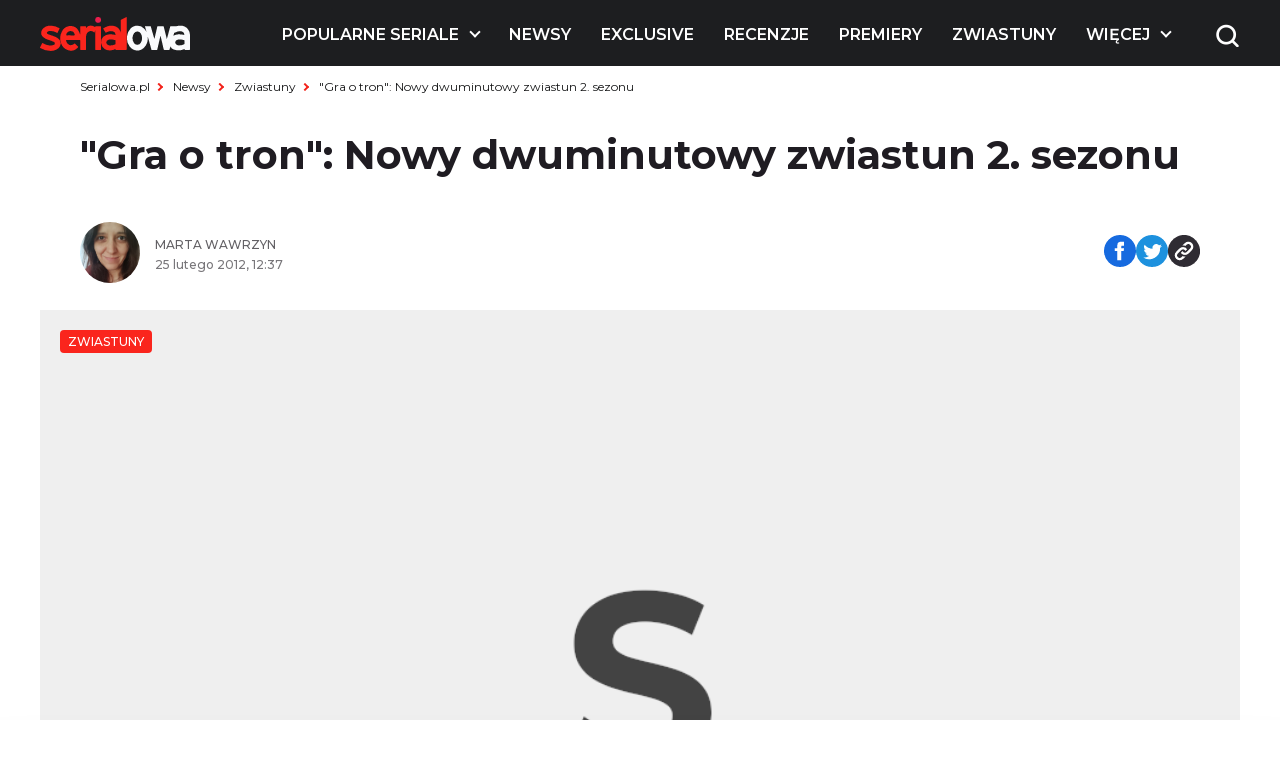

--- FILE ---
content_type: text/html; charset=UTF-8
request_url: https://www.serialowa.pl/19151/gra-o-tron-nowy-dwuminutowy-zwiastun-2-sezonu/
body_size: 16682
content:

<!DOCTYPE html>
<html lang="pl-PL">

<head>
  <meta charset="UTF-8">
  <meta name="viewport" content="width=device-width, initial-scale=1, shrink-to-fit=no" />
  <meta name="description" content="&quot;Gra o tron&quot;: Nowy dwuminutowy zwiastun 2. sezonu - Serialowa">

      <link rel="shortcut icon" href="https://www.serialowa.pl/wpr/wp-content/uploads/2022/11/favicon-1.png" type="image/x-icon">
  
  <link rel="preconnect" href="https://fonts.googleapis.com">
  <link rel="preconnect" href="https://fonts.gstatic.com" crossorigin>
  <link onload="this.rel='stylesheet'" rel="preload" as="style" href="https://fonts.googleapis.com/css2?family=Montserrat:ital,wght@0,300;0,400;0,500;0,600;0,700;1,300;1,400;1,500;1,600;1,700&display=swap">
  <!--<script id="Cookiebot" src="https://consent.cookiebot.com/uc.js" data-cbid="d55074d0-717f-4818-849e-84bf248eb569" data-blockingmode="auto" type="text/javascript"></script>-->
  <meta name='robots' content='index, follow, max-image-preview:large, max-snippet:-1, max-video-preview:-1' />

	<!-- This site is optimized with the Yoast SEO plugin v19.10 - https://yoast.com/wordpress/plugins/seo/ -->
	<title>&quot;Gra o tron&quot;: Nowy dwuminutowy zwiastun 2. sezonu - Serialowa</title><link rel="stylesheet" href="https://www.serialowa.pl/wpr/wp-content/cache/min/1/bba594218743445ba0480c2e2a57842c.css" media="all" data-minify="1" />
	<link rel="canonical" href="https://www.serialowa.pl/19151/gra-o-tron-nowy-dwuminutowy-zwiastun-2-sezonu/" />
	<meta property="og:locale" content="pl_PL" />
	<meta property="og:type" content="article" />
	<meta property="og:title" content="&quot;Gra o tron&quot;: Nowy dwuminutowy zwiastun 2. sezonu - Serialowa" />
	<meta property="og:description" content="Już 2 kwietnia w polskim HBO 2. sezon &#8222;Gry o..." />
	<meta property="og:url" content="https://www.serialowa.pl/19151/gra-o-tron-nowy-dwuminutowy-zwiastun-2-sezonu/" />
	<meta property="og:site_name" content="Serialowa" />
	<meta property="article:publisher" content="https://www.facebook.com/Serialowa/" />
	<meta property="article:published_time" content="2012-02-25T11:37:46+00:00" />
	<meta property="article:modified_time" content="2012-02-26T21:18:08+00:00" />
	<meta property="og:image" content="http://www.serialowa.pl/wpr/wp-content/uploads/2012/02/gwendoline-christie-game-of.jpg" />
	<meta name="author" content="Marta Wawrzyn" />
	<meta name="twitter:card" content="summary_large_image" />
	<meta name="twitter:creator" content="@madmin" />
	<meta name="twitter:site" content="@serialowa" />
	<script type="application/ld+json" class="yoast-schema-graph">{"@context":"https://schema.org","@graph":[{"@type":"WebPage","@id":"https://www.serialowa.pl/19151/gra-o-tron-nowy-dwuminutowy-zwiastun-2-sezonu/","url":"https://www.serialowa.pl/19151/gra-o-tron-nowy-dwuminutowy-zwiastun-2-sezonu/","name":"\"Gra o tron\": Nowy dwuminutowy zwiastun 2. sezonu - Serialowa","isPartOf":{"@id":"https://www.serialowa.pl/#website"},"datePublished":"2012-02-25T11:37:46+00:00","dateModified":"2012-02-26T21:18:08+00:00","author":{"@id":"https://www.serialowa.pl/#/schema/person/3985be1dae9a0248fa6704c2f857e659"},"breadcrumb":{"@id":"https://www.serialowa.pl/19151/gra-o-tron-nowy-dwuminutowy-zwiastun-2-sezonu/#breadcrumb"},"inLanguage":"pl-PL","potentialAction":[{"@type":"ReadAction","target":["https://www.serialowa.pl/19151/gra-o-tron-nowy-dwuminutowy-zwiastun-2-sezonu/"]}]},{"@type":"BreadcrumbList","@id":"https://www.serialowa.pl/19151/gra-o-tron-nowy-dwuminutowy-zwiastun-2-sezonu/#breadcrumb","itemListElement":[{"@type":"ListItem","position":1,"name":"Serialowa.pl","item":"https://www.serialowa.pl/"},{"@type":"ListItem","position":2,"name":"Newsy","item":"https://www.serialowa.pl/kategoria/news/"},{"@type":"ListItem","position":3,"name":"Zwiastuny","item":"https://www.serialowa.pl/kategoria/news/wideo/"},{"@type":"ListItem","position":4,"name":"\"Gra o tron\": Nowy dwuminutowy zwiastun 2. sezonu"}]},{"@type":"WebSite","@id":"https://www.serialowa.pl/#website","url":"https://www.serialowa.pl/","name":"Serialowa","description":"Wszystko, co chcielibyście wiedzieć o serialach","potentialAction":[{"@type":"SearchAction","target":{"@type":"EntryPoint","urlTemplate":"https://www.serialowa.pl/?s={search_term_string}"},"query-input":"required name=search_term_string"}],"inLanguage":"pl-PL"},{"@type":"Person","@id":"https://www.serialowa.pl/#/schema/person/3985be1dae9a0248fa6704c2f857e659","name":"Marta Wawrzyn","image":{"@type":"ImageObject","inLanguage":"pl-PL","@id":"https://www.serialowa.pl/#/schema/person/image/","url":"https://www.serialowa.pl/wpr/wp-content/uploads/2022/11/5.jpeg","contentUrl":"https://www.serialowa.pl/wpr/wp-content/uploads/2022/11/5.jpeg","caption":"Marta Wawrzyn"},"sameAs":["https://twitter.com/madmin"],"url":"https://www.serialowa.pl/author/martawawrzyn/"}]}</script>
	<!-- / Yoast SEO plugin. -->


		<!-- This site uses the Google Analytics by MonsterInsights plugin v8.10.1 - Using Analytics tracking - https://www.monsterinsights.com/ -->
							<script
				src="//www.googletagmanager.com/gtag/js?id=UA-22696632-1"  data-cfasync="false" data-wpfc-render="false" type="text/javascript" async></script>
			<script data-cfasync="false" data-wpfc-render="false" type="text/javascript">
				var mi_version = '8.10.1';
				var mi_track_user = true;
				var mi_no_track_reason = '';
				
								var disableStrs = [
															'ga-disable-UA-22696632-1',
									];

				/* Function to detect opted out users */
				function __gtagTrackerIsOptedOut() {
					for (var index = 0; index < disableStrs.length; index++) {
						if (document.cookie.indexOf(disableStrs[index] + '=true') > -1) {
							return true;
						}
					}

					return false;
				}

				/* Disable tracking if the opt-out cookie exists. */
				if (__gtagTrackerIsOptedOut()) {
					for (var index = 0; index < disableStrs.length; index++) {
						window[disableStrs[index]] = true;
					}
				}

				/* Opt-out function */
				function __gtagTrackerOptout() {
					for (var index = 0; index < disableStrs.length; index++) {
						document.cookie = disableStrs[index] + '=true; expires=Thu, 31 Dec 2099 23:59:59 UTC; path=/';
						window[disableStrs[index]] = true;
					}
				}

				if ('undefined' === typeof gaOptout) {
					function gaOptout() {
						__gtagTrackerOptout();
					}
				}
								window.dataLayer = window.dataLayer || [];

				window.MonsterInsightsDualTracker = {
					helpers: {},
					trackers: {},
				};
				if (mi_track_user) {
					function __gtagDataLayer() {
						dataLayer.push(arguments);
					}

					function __gtagTracker(type, name, parameters) {
						if (!parameters) {
							parameters = {};
						}

						if (parameters.send_to) {
							__gtagDataLayer.apply(null, arguments);
							return;
						}

						if (type === 'event') {
							
														parameters.send_to = monsterinsights_frontend.ua;
							__gtagDataLayer(type, name, parameters);
													} else {
							__gtagDataLayer.apply(null, arguments);
						}
					}

					__gtagTracker('js', new Date());
					__gtagTracker('set', {
						'developer_id.dZGIzZG': true,
											});
															__gtagTracker('config', 'UA-22696632-1', {"forceSSL":"true"} );
										window.gtag = __gtagTracker;										(function () {
						/* https://developers.google.com/analytics/devguides/collection/analyticsjs/ */
						/* ga and __gaTracker compatibility shim. */
						var noopfn = function () {
							return null;
						};
						var newtracker = function () {
							return new Tracker();
						};
						var Tracker = function () {
							return null;
						};
						var p = Tracker.prototype;
						p.get = noopfn;
						p.set = noopfn;
						p.send = function () {
							var args = Array.prototype.slice.call(arguments);
							args.unshift('send');
							__gaTracker.apply(null, args);
						};
						var __gaTracker = function () {
							var len = arguments.length;
							if (len === 0) {
								return;
							}
							var f = arguments[len - 1];
							if (typeof f !== 'object' || f === null || typeof f.hitCallback !== 'function') {
								if ('send' === arguments[0]) {
									var hitConverted, hitObject = false, action;
									if ('event' === arguments[1]) {
										if ('undefined' !== typeof arguments[3]) {
											hitObject = {
												'eventAction': arguments[3],
												'eventCategory': arguments[2],
												'eventLabel': arguments[4],
												'value': arguments[5] ? arguments[5] : 1,
											}
										}
									}
									if ('pageview' === arguments[1]) {
										if ('undefined' !== typeof arguments[2]) {
											hitObject = {
												'eventAction': 'page_view',
												'page_path': arguments[2],
											}
										}
									}
									if (typeof arguments[2] === 'object') {
										hitObject = arguments[2];
									}
									if (typeof arguments[5] === 'object') {
										Object.assign(hitObject, arguments[5]);
									}
									if ('undefined' !== typeof arguments[1].hitType) {
										hitObject = arguments[1];
										if ('pageview' === hitObject.hitType) {
											hitObject.eventAction = 'page_view';
										}
									}
									if (hitObject) {
										action = 'timing' === arguments[1].hitType ? 'timing_complete' : hitObject.eventAction;
										hitConverted = mapArgs(hitObject);
										__gtagTracker('event', action, hitConverted);
									}
								}
								return;
							}

							function mapArgs(args) {
								var arg, hit = {};
								var gaMap = {
									'eventCategory': 'event_category',
									'eventAction': 'event_action',
									'eventLabel': 'event_label',
									'eventValue': 'event_value',
									'nonInteraction': 'non_interaction',
									'timingCategory': 'event_category',
									'timingVar': 'name',
									'timingValue': 'value',
									'timingLabel': 'event_label',
									'page': 'page_path',
									'location': 'page_location',
									'title': 'page_title',
								};
								for (arg in args) {
																		if (!(!args.hasOwnProperty(arg) || !gaMap.hasOwnProperty(arg))) {
										hit[gaMap[arg]] = args[arg];
									} else {
										hit[arg] = args[arg];
									}
								}
								return hit;
							}

							try {
								f.hitCallback();
							} catch (ex) {
							}
						};
						__gaTracker.create = newtracker;
						__gaTracker.getByName = newtracker;
						__gaTracker.getAll = function () {
							return [];
						};
						__gaTracker.remove = noopfn;
						__gaTracker.loaded = true;
						window['__gaTracker'] = __gaTracker;
					})();
									} else {
										console.log("");
					(function () {
						function __gtagTracker() {
							return null;
						}

						window['__gtagTracker'] = __gtagTracker;
						window['gtag'] = __gtagTracker;
					})();
									}
			</script>
				<!-- / Google Analytics by MonsterInsights -->
		
<style id='global-styles-inline-css' type='text/css'>
body{--wp--preset--color--black: #000000;--wp--preset--color--cyan-bluish-gray: #abb8c3;--wp--preset--color--white: #ffffff;--wp--preset--color--pale-pink: #f78da7;--wp--preset--color--vivid-red: #cf2e2e;--wp--preset--color--luminous-vivid-orange: #ff6900;--wp--preset--color--luminous-vivid-amber: #fcb900;--wp--preset--color--light-green-cyan: #7bdcb5;--wp--preset--color--vivid-green-cyan: #00d084;--wp--preset--color--pale-cyan-blue: #8ed1fc;--wp--preset--color--vivid-cyan-blue: #0693e3;--wp--preset--color--vivid-purple: #9b51e0;--wp--preset--gradient--vivid-cyan-blue-to-vivid-purple: linear-gradient(135deg,rgba(6,147,227,1) 0%,rgb(155,81,224) 100%);--wp--preset--gradient--light-green-cyan-to-vivid-green-cyan: linear-gradient(135deg,rgb(122,220,180) 0%,rgb(0,208,130) 100%);--wp--preset--gradient--luminous-vivid-amber-to-luminous-vivid-orange: linear-gradient(135deg,rgba(252,185,0,1) 0%,rgba(255,105,0,1) 100%);--wp--preset--gradient--luminous-vivid-orange-to-vivid-red: linear-gradient(135deg,rgba(255,105,0,1) 0%,rgb(207,46,46) 100%);--wp--preset--gradient--very-light-gray-to-cyan-bluish-gray: linear-gradient(135deg,rgb(238,238,238) 0%,rgb(169,184,195) 100%);--wp--preset--gradient--cool-to-warm-spectrum: linear-gradient(135deg,rgb(74,234,220) 0%,rgb(151,120,209) 20%,rgb(207,42,186) 40%,rgb(238,44,130) 60%,rgb(251,105,98) 80%,rgb(254,248,76) 100%);--wp--preset--gradient--blush-light-purple: linear-gradient(135deg,rgb(255,206,236) 0%,rgb(152,150,240) 100%);--wp--preset--gradient--blush-bordeaux: linear-gradient(135deg,rgb(254,205,165) 0%,rgb(254,45,45) 50%,rgb(107,0,62) 100%);--wp--preset--gradient--luminous-dusk: linear-gradient(135deg,rgb(255,203,112) 0%,rgb(199,81,192) 50%,rgb(65,88,208) 100%);--wp--preset--gradient--pale-ocean: linear-gradient(135deg,rgb(255,245,203) 0%,rgb(182,227,212) 50%,rgb(51,167,181) 100%);--wp--preset--gradient--electric-grass: linear-gradient(135deg,rgb(202,248,128) 0%,rgb(113,206,126) 100%);--wp--preset--gradient--midnight: linear-gradient(135deg,rgb(2,3,129) 0%,rgb(40,116,252) 100%);--wp--preset--duotone--dark-grayscale: url('#wp-duotone-dark-grayscale');--wp--preset--duotone--grayscale: url('#wp-duotone-grayscale');--wp--preset--duotone--purple-yellow: url('#wp-duotone-purple-yellow');--wp--preset--duotone--blue-red: url('#wp-duotone-blue-red');--wp--preset--duotone--midnight: url('#wp-duotone-midnight');--wp--preset--duotone--magenta-yellow: url('#wp-duotone-magenta-yellow');--wp--preset--duotone--purple-green: url('#wp-duotone-purple-green');--wp--preset--duotone--blue-orange: url('#wp-duotone-blue-orange');--wp--preset--font-size--small: 13px;--wp--preset--font-size--medium: 20px;--wp--preset--font-size--large: 36px;--wp--preset--font-size--x-large: 42px;}.has-black-color{color: var(--wp--preset--color--black) !important;}.has-cyan-bluish-gray-color{color: var(--wp--preset--color--cyan-bluish-gray) !important;}.has-white-color{color: var(--wp--preset--color--white) !important;}.has-pale-pink-color{color: var(--wp--preset--color--pale-pink) !important;}.has-vivid-red-color{color: var(--wp--preset--color--vivid-red) !important;}.has-luminous-vivid-orange-color{color: var(--wp--preset--color--luminous-vivid-orange) !important;}.has-luminous-vivid-amber-color{color: var(--wp--preset--color--luminous-vivid-amber) !important;}.has-light-green-cyan-color{color: var(--wp--preset--color--light-green-cyan) !important;}.has-vivid-green-cyan-color{color: var(--wp--preset--color--vivid-green-cyan) !important;}.has-pale-cyan-blue-color{color: var(--wp--preset--color--pale-cyan-blue) !important;}.has-vivid-cyan-blue-color{color: var(--wp--preset--color--vivid-cyan-blue) !important;}.has-vivid-purple-color{color: var(--wp--preset--color--vivid-purple) !important;}.has-black-background-color{background-color: var(--wp--preset--color--black) !important;}.has-cyan-bluish-gray-background-color{background-color: var(--wp--preset--color--cyan-bluish-gray) !important;}.has-white-background-color{background-color: var(--wp--preset--color--white) !important;}.has-pale-pink-background-color{background-color: var(--wp--preset--color--pale-pink) !important;}.has-vivid-red-background-color{background-color: var(--wp--preset--color--vivid-red) !important;}.has-luminous-vivid-orange-background-color{background-color: var(--wp--preset--color--luminous-vivid-orange) !important;}.has-luminous-vivid-amber-background-color{background-color: var(--wp--preset--color--luminous-vivid-amber) !important;}.has-light-green-cyan-background-color{background-color: var(--wp--preset--color--light-green-cyan) !important;}.has-vivid-green-cyan-background-color{background-color: var(--wp--preset--color--vivid-green-cyan) !important;}.has-pale-cyan-blue-background-color{background-color: var(--wp--preset--color--pale-cyan-blue) !important;}.has-vivid-cyan-blue-background-color{background-color: var(--wp--preset--color--vivid-cyan-blue) !important;}.has-vivid-purple-background-color{background-color: var(--wp--preset--color--vivid-purple) !important;}.has-black-border-color{border-color: var(--wp--preset--color--black) !important;}.has-cyan-bluish-gray-border-color{border-color: var(--wp--preset--color--cyan-bluish-gray) !important;}.has-white-border-color{border-color: var(--wp--preset--color--white) !important;}.has-pale-pink-border-color{border-color: var(--wp--preset--color--pale-pink) !important;}.has-vivid-red-border-color{border-color: var(--wp--preset--color--vivid-red) !important;}.has-luminous-vivid-orange-border-color{border-color: var(--wp--preset--color--luminous-vivid-orange) !important;}.has-luminous-vivid-amber-border-color{border-color: var(--wp--preset--color--luminous-vivid-amber) !important;}.has-light-green-cyan-border-color{border-color: var(--wp--preset--color--light-green-cyan) !important;}.has-vivid-green-cyan-border-color{border-color: var(--wp--preset--color--vivid-green-cyan) !important;}.has-pale-cyan-blue-border-color{border-color: var(--wp--preset--color--pale-cyan-blue) !important;}.has-vivid-cyan-blue-border-color{border-color: var(--wp--preset--color--vivid-cyan-blue) !important;}.has-vivid-purple-border-color{border-color: var(--wp--preset--color--vivid-purple) !important;}.has-vivid-cyan-blue-to-vivid-purple-gradient-background{background: var(--wp--preset--gradient--vivid-cyan-blue-to-vivid-purple) !important;}.has-light-green-cyan-to-vivid-green-cyan-gradient-background{background: var(--wp--preset--gradient--light-green-cyan-to-vivid-green-cyan) !important;}.has-luminous-vivid-amber-to-luminous-vivid-orange-gradient-background{background: var(--wp--preset--gradient--luminous-vivid-amber-to-luminous-vivid-orange) !important;}.has-luminous-vivid-orange-to-vivid-red-gradient-background{background: var(--wp--preset--gradient--luminous-vivid-orange-to-vivid-red) !important;}.has-very-light-gray-to-cyan-bluish-gray-gradient-background{background: var(--wp--preset--gradient--very-light-gray-to-cyan-bluish-gray) !important;}.has-cool-to-warm-spectrum-gradient-background{background: var(--wp--preset--gradient--cool-to-warm-spectrum) !important;}.has-blush-light-purple-gradient-background{background: var(--wp--preset--gradient--blush-light-purple) !important;}.has-blush-bordeaux-gradient-background{background: var(--wp--preset--gradient--blush-bordeaux) !important;}.has-luminous-dusk-gradient-background{background: var(--wp--preset--gradient--luminous-dusk) !important;}.has-pale-ocean-gradient-background{background: var(--wp--preset--gradient--pale-ocean) !important;}.has-electric-grass-gradient-background{background: var(--wp--preset--gradient--electric-grass) !important;}.has-midnight-gradient-background{background: var(--wp--preset--gradient--midnight) !important;}.has-small-font-size{font-size: var(--wp--preset--font-size--small) !important;}.has-medium-font-size{font-size: var(--wp--preset--font-size--medium) !important;}.has-large-font-size{font-size: var(--wp--preset--font-size--large) !important;}.has-x-large-font-size{font-size: var(--wp--preset--font-size--x-large) !important;}
.wp-block-navigation a:where(:not(.wp-element-button)){color: inherit;}
:where(.wp-block-columns.is-layout-flex){gap: 2em;}
.wp-block-pullquote{font-size: 1.5em;line-height: 1.6;}
</style>





<script type='text/javascript' src='https://www.serialowa.pl/wpr/wp-content/themes/serialowa/assets/js/jquery.min.js?ver=3.6.2' id='dk-jquery-js'></script>
<script type='text/javascript' src='https://www.serialowa.pl/wpr/wp-content/themes/serialowa/custom/serialowa.js?ver=1.29' id='serialowa-js'></script>
<script type='text/javascript' src='https://www.serialowa.pl/wpr/wp-content/themes/serialowa/assets/js/app.js?ver=1.13' id='dk-app-js-js'></script>
<script data-minify="1" type='text/javascript' src='https://www.serialowa.pl/wpr/wp-content/cache/min/1/wpr/wp-content/themes/serialowa/wp.js?ver=1765454669' id='dk-wp-js-js'></script>
<script type='text/javascript' src='https://www.serialowa.pl/wpr/wp-content/plugins/google-analytics-for-wordpress/assets/js/frontend-gtag.min.js?ver=8.10.1' id='monsterinsights-frontend-script-js'></script>
<script data-cfasync="false" data-wpfc-render="false" type="text/javascript" id='monsterinsights-frontend-script-js-extra'>/* <![CDATA[ */
var monsterinsights_frontend = {"js_events_tracking":"true","download_extensions":"doc,pdf,ppt,zip,xls,docx,pptx,xlsx","inbound_paths":"[]","home_url":"https:\/\/www.serialowa.pl","hash_tracking":"false","ua":"UA-22696632-1","v4_id":""};/* ]]> */
</script>
<script type='application/json' id='wpp-json'>
{"sampling_active":0,"sampling_rate":100,"ajax_url":"https:\/\/www.serialowa.pl\/wp-json\/wordpress-popular-posts\/v1\/popular-posts","api_url":"https:\/\/www.serialowa.pl\/wp-json\/wordpress-popular-posts","ID":19151,"token":"5c322f562a","lang":0,"debug":0}
</script>
<script type='text/javascript' src='https://www.serialowa.pl/wpr/wp-content/plugins/wordpress-popular-posts/assets/js/wpp.min.js?ver=6.0.4' id='wpp-js-js'></script>
<link rel="https://api.w.org/" href="https://www.serialowa.pl/wp-json/" /><link rel="alternate" type="application/json" href="https://www.serialowa.pl/wp-json/wp/v2/posts/19151" /><link rel="alternate" type="application/json+oembed" href="https://www.serialowa.pl/wp-json/oembed/1.0/embed?url=https%3A%2F%2Fwww.serialowa.pl%2F19151%2Fgra-o-tron-nowy-dwuminutowy-zwiastun-2-sezonu%2F" />
<link rel="alternate" type="text/xml+oembed" href="https://www.serialowa.pl/wp-json/oembed/1.0/embed?url=https%3A%2F%2Fwww.serialowa.pl%2F19151%2Fgra-o-tron-nowy-dwuminutowy-zwiastun-2-sezonu%2F&#038;format=xml" />
<style type="text/css" id="simple-css-output">#blackbird { width: 78px; margin-top: -1px;}.dfp.outofpage { display: none !important;}.wpvq-single-page { font-family: "Oswald", sans-serif;}.wpvq-question .wpvq-question-label { text-align: left !important; font-weight: 400 !important; line-height: 32px !important; }.wpvq-question.wpvq-line .vq-css-label { line-height: 120%; }.wpvq-answer { border: 0px !important; }div.wpvq-next-page button.wpvq-next-page-button:hover { cursor: pointer; }span.wpvq-quiz-title { margin-bottom: 10px; }.wpvq-answer-true { background: #66d821 !important;}.wpvq-answer-false { background: #f62a12 !important;}#wpvq-general-results { font-family: "Oswald", sans-serif;}div#wpvq-share-buttons { margin-top: 10px; }</style><!-- Markup (JSON-LD) structured in schema.org ver.4.8.1 START -->
<script type="application/ld+json">
{
    "@context": "https://schema.org",
    "@type": "Article",
    "mainEntityOfPage": {
        "@type": "WebPage",
        "@id": "https://www.serialowa.pl/19151/gra-o-tron-nowy-dwuminutowy-zwiastun-2-sezonu/"
    },
    "headline": "\"Gra o tron\": Nowy dwuminutowy zwiastun 2. sezonu",
    "datePublished": "2012-02-25T12:37:46+0100",
    "dateModified": "2012-02-26T22:18:08+0100",
    "author": {
        "@type": "Person",
        "name": "Marta Wawrzyn"
    },
    "description": "Już 2 kwietnia w polskim HBO 2. sezon \"Gry o tron\". Stacja właśnie opublikowała świeży trailer.1 kwietnia w US",
    "publisher": {
        "@type": "Organization",
        "name": "Serialowa.pl",
        "logo": {
            "@type": "ImageObject",
            "url": "https://www.serialowa.pl/wpr/wp-content/uploads/2019/03/serialowa-logox60px.png",
            "width": 229,
            "height": 60
        }
    }
}
</script>
<!-- Markup (JSON-LD) structured in schema.org END -->
            <style id="wpp-loading-animation-styles">@-webkit-keyframes bgslide{from{background-position-x:0}to{background-position-x:-200%}}@keyframes bgslide{from{background-position-x:0}to{background-position-x:-200%}}.wpp-widget-placeholder,.wpp-widget-block-placeholder{margin:0 auto;width:60px;height:3px;background:#dd3737;background:linear-gradient(90deg,#dd3737 0%,#571313 10%,#dd3737 100%);background-size:200% auto;border-radius:3px;-webkit-animation:bgslide 1s infinite linear;animation:bgslide 1s infinite linear}</style>
            <script type='text/javascript' data-wpmeteor-nooptimize="true">
var googletag = googletag || {}; googletag.cmd = googletag.cmd || [];
(function() { var gads = document.createElement('script'); gads.async = true; gads.type = 'text/javascript'; var useSSL = 'https:' == document.location.protocol; gads.src = (useSSL ? 'https:' : 'http:') + '//www.googletagservices.com/tag/js/gpt.js'; var node = document.getElementsByTagName('script')[0]; node.parentNode.insertBefore(gads, node); })();
</script>

<script type='text/javascript' data-wpmeteor-nooptimize="true">
googletag.cmd.push(function() {
var dfp = serialowapl.dfp;
dfp.preDFP();
if(serialowapl.dfp.enabled('t-wideboard1'))dfp.slots["t-wideboard1"] = googletag.defineSlot('/52681517/t-wideboard1', [1200, 300], 'spl-ad-t-wideboard1').defineSizeMapping(dfp.mappings.wideboard).addService(googletag.pubads());
if(serialowapl.dfp.enabled('t-wideboard2'))dfp.slots["t-wideboard2"] = googletag.defineSlot('/52681517/t-wideboard2', [1200, 300], 'spl-ad-t-wideboard2').defineSizeMapping(dfp.mappings.wideboard).addService(googletag.pubads());
if(serialowapl.dfp.enabled('t-screening'))dfp.slots["t-screening"] = googletag.defineSlot('/52681517/t-screening', [1200, 300], 'spl-ad-t-screening').defineSizeMapping(dfp.mappings.wideboard).addService(googletag.pubads());
if(serialowapl.dfp.enabled('t-halfpage1'))dfp.slots["t-halfpage1"] = googletag.defineSlot('/52681517/t-halfpage1', [300, 600], 'spl-ad-t-halfpage1').defineSizeMapping(dfp.mappings.halfpage).addService(googletag.pubads());
if(serialowapl.dfp.enabled('t-halfpage2'))dfp.slots["t-halfpage2"] = googletag.defineSlot('/52681517/t-halfpage2', [300, 600], 'spl-ad-t-halfpage2').defineSizeMapping(dfp.mappings.halfpage).addService(googletag.pubads());
if(serialowapl.dfp.enabled('t-intext1'))if (dfp.device_type != 'desktop')
  dfp.slots["t-intext1"] = googletag.defineSlot('/52681517/t-intext1', [300, 250], 'spl-ad-t-intext1').defineSizeMapping(dfp.mappings.intext).addService(googletag.pubads());
if(serialowapl.dfp.enabled('t-intext2'))if (dfp.device_type != 'desktop')
  dfp.slots["t-intext2"] = googletag.defineSlot('/52681517/t-intext2', [300, 250], 'spl-ad-t-intext2').defineSizeMapping(dfp.mappings.intext).addService(googletag.pubads());
if(serialowapl.dfp.enabled('t-intext3'))if (dfp.device_type != 'desktop')
  dfp.slots["t-intext3"] = googletag.defineSlot('/52681517/t-intext3', [300, 250], 'spl-ad-t-intext3').defineSizeMapping(dfp.mappings.intext).addService(googletag.pubads());
if(serialowapl.dfp.enabled('t-intext4'))if (dfp.device_type != 'desktop')
  dfp.slots["t-intext4"] = googletag.defineSlot('/52681517/t-intext4', [300, 250], 'spl-ad-t-intext4').defineSizeMapping(dfp.mappings.intext).addService(googletag.pubads());
if(serialowapl.dfp.enabled('t-intext5'))if (dfp.device_type != 'desktop')
  dfp.slots["t-intext5"] = googletag.defineSlot('/52681517/t-intext5', [300, 250], 'spl-ad-t-intext5').defineSizeMapping(dfp.mappings.intext).addService(googletag.pubads());
if(serialowapl.dfp.enabled('t-intext-manual'))dfp.slots["t-intext-manual"] = googletag.defineSlot('/52681517/t-intext-manual', [740, 300], 'spl-ad-t-intext-manual').defineSizeMapping(dfp.mappings.intexthybrid).addService(googletag.pubads());
if(serialowapl.dfp.enabled('t-welcomescreen'))dfp.slots["t-welcomescreen"] = googletag.defineSlot('/52681517/t-welcomescreen', [1, 1], 'spl-ad-t-welcomescreen').addService(googletag.pubads());
googletag.pubads().setTargeting('post_id','19151');
googletag.pubads().setTargeting('page_type','post');
googletag.pubads().setTargeting('uri', '/19151/gra-o-tron-nowy-dwuminutowy-zwiastun-2-sezonu/');
googletag.pubads().setTargeting('device_type', dfp.device_type);
googletag.pubads().addEventListener('slotRenderEnded', dfp.rendered);
//googletag.pubads().enableSingleRequest();
googletag.pubads().collapseEmptyDivs(true);
googletag.enableServices();
});
</script>
<meta property="fb:app_id" content="2560976087378951" /><script async src="//get.optad360.io/sf/1a97278b-3754-4426-95a2-9a88e96bad9c/plugin.min.js"></script><noscript><style id="rocket-lazyload-nojs-css">.rll-youtube-player, [data-lazy-src]{display:none !important;}</style></noscript>  <title>&quot;Gra o tron&quot;: Nowy dwuminutowy zwiastun 2. sezonu - Serialowa</title>
  <script src="https://www.serialowa.pl/wpr/wp-content/themes/serialowa/assets/js/portionMenu.js?v=1.18" data-wpmeteor-nooptimize="true"></script>
  <script data-wpmeteor-nooptimize="true">
    if (window.location.toString().includes("wpvqas")) {
      var scrollDiv = document.querySelector(".wpvq-single-page").offsetTop;
      window.scrollTo({ top: scrollDiv, behavior: 'smooth'});
      location.href = "#wpvq-quiz-14";
    }
  </script>
  <script async src="https://pagead2.googlesyndication.com/pagead/js/adsbygoogle.js?client=ca-pub-9313748373694299" crossorigin="anonymous"></script>
  <!-- (C)2000-2021 Gemius SA - gemiusPrism  / Wezel zbiorczy pp.serialowa.pl1/Strona glowna serwisu -->
  <script type="text/javascript">
  <!--//--><![CDATA[//><!--
  var pp_gemius_identifier = 'zIgw5.CEp8rcrJ.RshiZSsWnnDPNij.toFep8C8eou3.W7';
  // lines below shouldn't be edited
  function gemius_pending(i) { window[i] = window[i] || function() {var x = window[i+'_pdata'] = window[i+'_pdata'] || []; x[x.length]=arguments;};};gemius_pending('gemius_hit'); gemius_pending('gemius_event'); gemius_pending('pp_gemius_hit'); gemius_pending('pp_gemius_event');(function(d,t) {try {var gt=d.createElement(t),s=d.getElementsByTagName(t)[0],l='http'+((location.protocol=='https:')?'s':''); gt.setAttribute('async','async');gt.setAttribute('defer','defer'); gt.src=l+'://gapl.hit.gemius.pl/xgemius.min.js'; s.parentNode.insertBefore(gt,s);} catch (e) {}})(document,'script');
  //--><!]]>
  </script>
<!-- DFP Ad blocking recovery -->
<script async src="https://fundingchoicesmessages.google.com/i/pub-9313748373694299?ers=1" nonce="6gwYdXbluPK8jg68g5Kahw"></script><script nonce="6gwYdXbluPK8jg68g5Kahw">(function() {function signalGooglefcPresent() {if (!window.frames['googlefcPresent']) {if (document.body) {const iframe = document.createElement('iframe'); iframe.style = 'width: 0; height: 0; border: none; z-index: -1000; left: -1000px; top: -1000px;'; iframe.style.display = 'none'; iframe.name = 'googlefcPresent'; document.body.appendChild(iframe);} else {setTimeout(signalGooglefcPresent, 0);}}}signalGooglefcPresent();})();</script>
<!-- Matomo -->
<script>
  var _paq = window._paq = window._paq || [];
  /* tracker methods like "setCustomDimension" should be called before "trackPageView" */
  _paq.push(['trackPageView']);
  _paq.push(['enableLinkTracking']);
  (function() {
    var u="//stat.serialowa.pl/matomo/";
    _paq.push(['setTrackerUrl', u+'matomo.php']);
    _paq.push(['setSiteId', '1']);
    var d=document, g=d.createElement('script'), s=d.getElementsByTagName('script')[0];
    g.async=true; g.src=u+'matomo.js'; s.parentNode.insertBefore(g,s);
  })();
</script>
<!-- End Matomo Code -->
</head>

<body class="post-template-default single single-post postid-19151 single-format-standard has-stickable-site-header">
  <div class="search__wrapper js-search-wrapper">
    <div class="overlay"></div>
    <div class="search__wrapper__form">
      <form method="GET" action="https://www.serialowa.pl">
        <input tabindex="-1" type="text" placeholder="szukaj" name="s">
        <button aria-label="submit" type="submit">
          <img class="search" width="25" height="25" src="data:image/svg+xml,%3Csvg%20xmlns='http://www.w3.org/2000/svg'%20viewBox='0%200%2025%2025'%3E%3C/svg%3E" alt="Wyszukiwarka" data-lazy-src="https://www.serialowa.pl/wpr/wp-content/themes/serialowa/assets/images/content/search.png"><noscript><img class="search" width="25" height="25" src="https://www.serialowa.pl/wpr/wp-content/themes/serialowa/assets/images/content/search.png" alt="Wyszukiwarka"></noscript>
        </button>
      </form>
    </div>
  </div>
  <header>
    <img width="77" height="65" class="js-open-mobile-menu hamburger__icon" src="data:image/svg+xml,%3Csvg%20xmlns='http://www.w3.org/2000/svg'%20viewBox='0%200%2077%2065'%3E%3C/svg%3E" alt="Menu toggle" data-lazy-src="https://www.serialowa.pl/wpr/wp-content/themes/serialowa/assets/images/content/hamburger.png"><noscript><img width="77" height="65" class="js-open-mobile-menu hamburger__icon" src="https://www.serialowa.pl/wpr/wp-content/themes/serialowa/assets/images/content/hamburger.png" alt="Menu toggle"></noscript>
    <div class="container">
      <div class="header__grid js-main-menu">
        <div class="header__grid__logo js-main-menu-left">
          <a aria-label="Logo" href="/">
            <img width="150" height="34" src="data:image/svg+xml,%3Csvg%20xmlns='http://www.w3.org/2000/svg'%20viewBox='0%200%20150%2034'%3E%3C/svg%3E" alt="Logo" data-lazy-src="/wpr/wp-content/uploads/2022/11/serialowa-logo-1.svg"><noscript><img width="150" height="34" src="/wpr/wp-content/uploads/2022/11/serialowa-logo-1.svg" alt="Logo"></noscript>
          </a>
        </div>
        <div class="header__grid__nav">
          <nav>
            <ul class="wp-menu">
                                              <li id="main-menu-item-131185" class="has-submenu">
                  <a href="#" aria-label="Popularne seriale">
                    Popularne seriale                  </a>
                </li>
                                              <li id="main-menu-item-131186" class="">
                  <a href="https://www.serialowa.pl/kategoria/news/" aria-label="Newsy">
                    Newsy                  </a>
                </li>
                                              <li id="main-menu-item-450266" class="">
                  <a href="https://www.serialowa.pl/kategoria/news/exclusive/" aria-label="Exclusive">
                    Exclusive                  </a>
                </li>
                                              <li id="main-menu-item-168544" class="">
                  <a href="https://www.serialowa.pl/kategoria/recenzje/" aria-label="Recenzje">
                    Recenzje                  </a>
                </li>
                                              <li id="main-menu-item-584573" class="">
                  <a href="https://www.serialowa.pl/584555/daty-premier-seriali-kalendarz-jesien-2025/" aria-label="Premiery">
                    Premiery                  </a>
                </li>
                                              <li id="main-menu-item-373379" class="">
                  <a href="https://www.serialowa.pl/kategoria/news/wideo/" aria-label="Zwiastuny">
                    Zwiastuny                  </a>
                </li>
                                              <li id="main-menu-item-456374" class="">
                  <a href="https://www.serialowa.pl/kategoria/topten/" aria-label="Rankingi">
                    Rankingi                  </a>
                </li>
                                              <li id="main-menu-item-340865" class="">
                  <a href="https://www.serialowa.pl/reklama/" aria-label="Reklama">
                    Reklama                  </a>
                </li>
                                              <li id="main-menu-item-373380" class="">
                  <a href="https://www.serialowa.pl/kontakt/" aria-label="Kontakt">
                    Kontakt                  </a>
                </li>
                            <li id="portion-menu" class="has-submenu js-portion-menu-btn" style="display: none;">
                <a href="#" aria-label="Więcej">Więcej</a>
              </li>
            </ul>
          </nav>
          <div class="header__grid__right js-main-menu-right">
                        <div class="search__wrapper__color">
              <img class="search js-toggle-search" width="40" height="40" src="data:image/svg+xml,%3Csvg%20xmlns='http://www.w3.org/2000/svg'%20viewBox='0%200%2040%2040'%3E%3C/svg%3E" alt="Wyszukiwarka" data-lazy-src="https://www.serialowa.pl/wpr/wp-content/themes/serialowa/assets/images/content/search-color.png"><noscript><img class="search js-toggle-search" width="40" height="40" src="https://www.serialowa.pl/wpr/wp-content/themes/serialowa/assets/images/content/search-color.png" alt="Wyszukiwarka"></noscript>
            </div>
          </div>
        </div>
      </div>
    </div>
  </header>

  <div class="mobile__menu js-mobile-menu">
    <nav>
      <ul class="wp-menu">
                  <li id="main-menu-item-131185" class="has-submenu">
            <a href="#" aria-label="Popularne seriale">
              Popularne seriale            </a>
          </li>
                  <li id="main-menu-item-131186" class="">
            <a href="https://www.serialowa.pl/kategoria/news/" aria-label="Newsy">
              Newsy            </a>
          </li>
                  <li id="main-menu-item-450266" class="">
            <a href="https://www.serialowa.pl/kategoria/news/exclusive/" aria-label="Exclusive">
              Exclusive            </a>
          </li>
                  <li id="main-menu-item-168544" class="">
            <a href="https://www.serialowa.pl/kategoria/recenzje/" aria-label="Recenzje">
              Recenzje            </a>
          </li>
                  <li id="main-menu-item-584573" class="">
            <a href="https://www.serialowa.pl/584555/daty-premier-seriali-kalendarz-jesien-2025/" aria-label="Premiery">
              Premiery            </a>
          </li>
                  <li id="main-menu-item-373379" class="">
            <a href="https://www.serialowa.pl/kategoria/news/wideo/" aria-label="Zwiastuny">
              Zwiastuny            </a>
          </li>
                  <li id="main-menu-item-456374" class="">
            <a href="https://www.serialowa.pl/kategoria/topten/" aria-label="Rankingi">
              Rankingi            </a>
          </li>
                  <li id="main-menu-item-340865" class="">
            <a href="https://www.serialowa.pl/reklama/" aria-label="Reklama">
              Reklama            </a>
          </li>
                  <li id="main-menu-item-373380" class="">
            <a href="https://www.serialowa.pl/kontakt/" aria-label="Kontakt">
              Kontakt            </a>
          </li>
              </ul>
    </nav>
      </div>

      <div data-id="main-menu-item-131185" class="header__submenu">
      <div class="container">
        <div class="header__submenu__back js-back-submenu">
          <div class="small__arrow small__arrow--white"></div>
          <span>powrót</span>
        </div>
        <div class="header__submenu__grid">

                      <div class="header__submenu--column">
              <ul class="sub-menu">
                                  <li id="sub-menu-item-469109">
                    <a href="https://www.serialowa.pl/serial/chirurdzy/" aria-label="Chirurdzy">
                      Chirurdzy                    </a>
                  </li>
                                  <li id="sub-menu-item-594698">
                    <a href="https://www.serialowa.pl/serial/down-cemetery-road/" aria-label="Droga do prawdy">
                      Droga do prawdy                    </a>
                  </li>
                                  <li id="sub-menu-item-599817">
                    <a href="https://www.serialowa.pl/serial/emily-in-paris/" aria-label="Emily w Paryżu">
                      Emily w Paryżu                    </a>
                  </li>
                                  <li id="sub-menu-item-599816">
                    <a href="https://www.serialowa.pl/serial/fallout/" aria-label="Fallout">
                      Fallout                    </a>
                  </li>
                              </ul>
            </div>
                      <div class="header__submenu--column">
              <ul class="sub-menu">
                                  <li id="sub-menu-item-594693">
                    <a href="https://www.serialowa.pl/serial/heweliusz/" aria-label="Heweliusz">
                      Heweliusz                    </a>
                  </li>
                                  <li id="sub-menu-item-594699">
                    <a href="https://www.serialowa.pl/serial/landman/" aria-label="Landman">
                      Landman                    </a>
                  </li>
                                  <li id="sub-menu-item-599818">
                    <a href="https://www.serialowa.pl/serial/niebo-piec-lat-w-piekle/" aria-label="Niebo. Rok w piekle">
                      Niebo. Rok w piekle                    </a>
                  </li>
                                  <li id="sub-menu-item-599813">
                    <a href="https://www.serialowa.pl/serial/the-abandons/" aria-label="Odrzuceni">
                      Odrzuceni                    </a>
                  </li>
                              </ul>
            </div>
                      <div class="header__submenu--column">
              <ul class="sub-menu">
                                  <li id="sub-menu-item-599814">
                    <a href="https://www.serialowa.pl/serial/percy-jackson-and-the-olympians/" aria-label="Percy Jackson i bogowie olimpijscy">
                      Percy Jackson i bogowie olimpijscy                    </a>
                  </li>
                                  <li id="sub-menu-item-594695">
                    <a href="https://www.serialowa.pl/serial/pluribus/" aria-label="Pluribus">
                      Pluribus                    </a>
                  </li>
                                  <li id="sub-menu-item-599820">
                    <a href="https://www.serialowa.pl/serial/a-knight-of-the-seven-kingdoms/" aria-label="Rycerz Siedmiu Królestw">
                      Rycerz Siedmiu Królestw                    </a>
                  </li>
                                  <li id="sub-menu-item-584587">
                    <a href="https://www.serialowa.pl/serial/stranger-things/" aria-label="Stranger Things">
                      Stranger Things                    </a>
                  </li>
                              </ul>
            </div>
                      <div class="header__submenu--column">
              <ul class="sub-menu">
                                  <li id="sub-menu-item-594696">
                    <a href="https://www.serialowa.pl/serial/the-office-pl/" aria-label="The Office PL">
                      The Office PL                    </a>
                  </li>
                                  <li id="sub-menu-item-599819">
                    <a href="https://www.serialowa.pl/serial/the-pitt/" aria-label="The Pitt">
                      The Pitt                    </a>
                  </li>
                                  <li id="sub-menu-item-599815">
                    <a href="https://www.serialowa.pl/serial/all-her-fault/" aria-label="To jej wina">
                      To jej wina                    </a>
                  </li>
                                  <li id="sub-menu-item-589279">
                    <a href="https://www.serialowa.pl/serial/welcome-to-derry/" aria-label="To: Witajcie w Derry">
                      To: Witajcie w Derry                    </a>
                  </li>
                              </ul>
            </div>
          
        </div>
      </div>
    </div>
  
  <div data-id="portion-menu" class="header__submenu portion-menu">
    <div class="container">
      <div class="header__submenu__grid js-portion-menu"></div>
    </div>
  </div>
    
  <div class="anchor js-anchor">
    <!-- AD UNIT 't-anchor' unknown or disabled -->

        <div class="anchor__close js-close-anchor">
      <img width="48" height="48" src="data:image/svg+xml,%3Csvg%20xmlns='http://www.w3.org/2000/svg'%20viewBox='0%200%2048%2048'%3E%3C/svg%3E" alt="Close anchor" data-lazy-src="https://www.serialowa.pl/wpr/wp-content/themes/serialowa/assets/images/content/close.png"><noscript><img width="48" height="48" src="https://www.serialowa.pl/wpr/wp-content/themes/serialowa/assets/images/content/close.png" alt="Close anchor"></noscript>
    </div>
  </div>
  <main class="js-screening-margin">
    
    <div class="screening js-gam-wrapper js-global-screening" data-margin-top="340" style="display: none;">
    <!-- AD UNIT Serialowa 3 - Screening (t-screening) -->
<div class='dfp dfpwideboard' id='ad-t-screening'>
<div id='spl-ad-t-screening' style='width: fit-content'>
<script type='text/javascript' data-wpmeteor-nooptimize=\"true\">
googletag.cmd.push(function() { googletag.display('spl-ad-t-screening'); });
</script>
</div>
</div>
        <span class="screening__placeholder"></span>  </div>
<section class="article">
    <div class="breadcrumb">
    <div class="container">
      <div class="breadcrumb__wrapper special__tablet__wrapper--margin special--padding">
        <span><span><a href="https://www.serialowa.pl/">Serialowa.pl</a>  <span><a href="https://www.serialowa.pl/kategoria/news/">Newsy</a>  <span><a href="https://www.serialowa.pl/kategoria/news/wideo/">Zwiastuny</a>  <span class="breadcrumb_last" aria-current="page">"Gra o tron": Nowy dwuminutowy zwiastun 2. sezonu</span></span></span></span></span>      </div>
    </div>
  </div>

  <div class="container">
                  <div class="article__content">
          
<div class="article__header special--padding">
  <h1>
          "Gra o tron": Nowy dwuminutowy zwiastun 2. sezonu      </h1>
  <div class="article__author">
    <div class="author">
      <img src="data:image/svg+xml,%3Csvg%20xmlns='http://www.w3.org/2000/svg'%20viewBox='0%200%2060%2060'%3E%3C/svg%3E" alt="Autor: Marta Wawrzyn" width="60" height="60" data-lazy-src="https://www.serialowa.pl/wpr/wp-content/uploads/2022/11/5.jpeg"><noscript><img src="https://www.serialowa.pl/wpr/wp-content/uploads/2022/11/5.jpeg" alt="Autor: Marta Wawrzyn" width="60" height="60"></noscript>
      <div class="author__details">
        <a aria-label="Marta Wawrzyn" href="https://www.serialowa.pl/author/martawawrzyn/">
          <h2>Marta&nbsp;Wawrzyn</h2>
        </a>
        <p> 25 lutego 2012, 12:37</p>
      </div>
    </div>
    <div class="socials">
  <a  aria-label="Udostępnij na facebooku" href="http://www.facebook.com/sharer.php?u=https://www.serialowa.pl/19151/gra-o-tron-nowy-dwuminutowy-zwiastun-2-sezonu/&t="Gra o tron": Nowy dwuminutowy zwiastun 2. sezonu" target="_blank" class="js-fb-share">
    <svg xmlns="http://www.w3.org/2000/svg" width="32" height="32" viewBox="0 0 32 32">
      <path id="iconmonstr-facebook-4_1_" data-name="iconmonstr-facebook-4 (1)" d="M16,0A16,16,0,1,0,32,16,16,16,0,0,0,16,0Zm4,10.667H18.2c-.717,0-.867.295-.867,1.037v1.629H20L19.721,16H17.333v9.333h-4V16H10.667V13.333h2.667V10.256c0-2.359,1.241-3.589,4.039-3.589H20Z" fill="#166adf"/>
    </svg>
  </a>
  <a aria-label="Udostępnij na tweeterze" href="#" class="js-tweet-share" data-url="https://www.serialowa.pl/19151/gra-o-tron-nowy-dwuminutowy-zwiastun-2-sezonu/" data-title=""Gra o tron": Nowy dwuminutowy zwiastun 2. sezonu">
    <svg xmlns="http://www.w3.org/2000/svg" width="32" height="32" viewBox="0 0 32 32">
      <path id="iconmonstr-twitter-4" d="M16,0A16,16,0,1,0,32,16,16,16,0,0,0,16,0Zm8.088,12.86A10.89,10.89,0,0,1,7.333,22.531,7.7,7.7,0,0,0,13,20.945a3.838,3.838,0,0,1-3.579-2.66,3.841,3.841,0,0,0,1.731-.065,3.835,3.835,0,0,1-3.072-3.8,3.82,3.82,0,0,0,1.735.479A3.835,3.835,0,0,1,8.632,9.781a10.87,10.87,0,0,0,7.893,4,3.833,3.833,0,0,1,6.527-3.493,7.639,7.639,0,0,0,2.432-.929A3.845,3.845,0,0,1,23.8,11.479a7.64,7.64,0,0,0,2.2-.6A7.687,7.687,0,0,1,24.088,12.86Z" fill="#1d91de"/>
    </svg>
  </a>
  <a aria-label="Skopiuj link" href="#" class="js-copy-current-url copy-url" data-url="https://www.serialowa.pl/19151/gra-o-tron-nowy-dwuminutowy-zwiastun-2-sezonu/">
    <svg xmlns="http://www.w3.org/2000/svg" width="32" height="32" viewBox="0 0 32 32">
      <path id="Subtraction_1" data-name="Subtraction 1" d="M16.5,32.5a15.925,15.925,0,0,1-8.946-2.733,16.047,16.047,0,0,1-5.8-7.039A15.979,15.979,0,0,1,3.233,7.555a16.046,16.046,0,0,1,7.039-5.8A15.979,15.979,0,0,1,25.446,3.233a16.047,16.047,0,0,1,5.8,7.039,15.979,15.979,0,0,1-1.475,15.173,16.047,16.047,0,0,1-7.039,5.8A15.9,15.9,0,0,1,16.5,32.5Zm-.978-19.979a4.936,4.936,0,0,0-3.5,1.451L8.706,17.289a4.954,4.954,0,1,0,7.006,7.006l2.257-2.257c-.164.012-.33.018-.491.018a6.534,6.534,0,0,1-2.421-.461l-1.022,1.022a2.582,2.582,0,0,1-3.652-3.652L13.7,15.648a2.57,2.57,0,0,1,1.258-.692,2.6,2.6,0,0,1,2.954,1.5l1.73-1.73A4.917,4.917,0,0,0,15.522,12.521Zm-.433,4.02-1.73,1.73a4.613,4.613,0,0,0,.613.757,4.949,4.949,0,0,0,7.006,0l3.316-3.317a4.953,4.953,0,1,0-7-7.006l-2.257,2.257c.165-.012.331-.018.493-.018a6.542,6.542,0,0,1,2.419.461l1.022-1.021a2.582,2.582,0,0,1,3.652,3.652L19.3,17.351a2.587,2.587,0,0,1-3.652,0A2.729,2.729,0,0,1,15.089,16.541Z" transform="translate(-0.5 -0.5)" fill="#2f2c33"/>
    </svg>
    <span class="copy-success">Link skopiowany!</span>
  </a>
</div>
  </div>
</div>
<div class="article__main__wrapper">
    <div class="article__main__image">
        <img 
      width="1200" 
      height="600" 
      src="data:image/svg+xml,%3Csvg%20xmlns='http://www.w3.org/2000/svg'%20viewBox='0%200%201200%20600'%3E%3C/svg%3E" 
      class="attachment-article-1200x600 size-article-1200x600 wp-post-image" 
      alt="" 
    data-lazy-src="https://www.serialowa.pl/wpr/wp-content/uploads/2022/11/no-thumb-1-992x600.png" /><noscript><img 
      width="1200" 
      height="600" 
      src="https://www.serialowa.pl/wpr/wp-content/uploads/2022/11/no-thumb-1-992x600.png" 
      class="attachment-article-1200x600 size-article-1200x600 wp-post-image" 
      alt="" 
    /></noscript>
    
          <a aria-label="Zwiastuny" href="https://www.serialowa.pl/kategoria/news/wideo/">
        <div class="category__label"><span>Zwiastuny</span></div>
      </a>
    
      </div>
  </div>


          <div class="article__wideboard" data-remove="mobile">
                  <div class="vertical__adv">
        <style>
          #wideboard-15604d0bf4b9f1167c9a4858d3a1c78759d10265 {
            height: 350px;
          }

          @media screen and (max-width: 1025px) {
            #wideboard-15604d0bf4b9f1167c9a4858d3a1c78759d10265 {
              height: 350px;
            }
          }
        </style>

        <div id="wideboard-15604d0bf4b9f1167c9a4858d3a1c78759d10265" class="vertical__adv__wrapper flex-center">
          <div class="gam__wrapper spl_placeholder_1">
	    <!-- GAM ID t-wideboard1 -->
            <!-- AD UNIT Serialowa 3 - Wideboard (t-wideboard1) -->
<div class='dfp dfpwideboard' id='ad-t-wideboard1'>
<div id='spl-ad-t-wideboard1' style='width: fit-content'>
<script type='text/javascript'>
serialowapl.dfp.placeholders['t-wideboard1'] = 'spl_placeholder_1';
googletag.cmd.push(function() { googletag.display('spl-ad-t-wideboard1'); });
serialowapl.dfp.placeholders['t-wideboard1'] = 'spl_placeholder_1';
</script>
</div>
</div>
                      </div>

          <!-- 
           -->

	  <span class="gam-placeholder__text">Reklama</span>
        </div>
      </div>
                </div>

          <div class="tablet__view__container tablet__view__container--no-margin">
            <div class="sidebar__section__wrapper">
                              <div class="article__lead">
                  <h2><!---->
<p>Już 2 kwietnia w polskim HBO 2. sezon "Gry o tron". Stacja właśnie opublikowała świeży trailer.</p>
</h2>
                </div>
                          </div>
            <div data-remove="desktop">
                   <div class="vertical__adv">
        <style>
          #wideboard-d5ec80ceba92e3d78628498c0b8489305eb92ea5 {
            height: 350px;
          }

          @media screen and (max-width: 1025px) {
            #wideboard-d5ec80ceba92e3d78628498c0b8489305eb92ea5 {
              height: 350px;
            }
          }
        </style>

        <div id="wideboard-d5ec80ceba92e3d78628498c0b8489305eb92ea5" class="vertical__adv__wrapper flex-center">
          <div class="gam__wrapper spl_placeholder_2">
	    <!-- GAM ID t-wideboard1 -->
            <!-- AD UNIT Serialowa 3 - Wideboard (t-wideboard1) -->
<div class='dfp dfpwideboard' id='ad-t-wideboard1'>
<div id='spl-ad-t-wideboard1' style='width: fit-content'>
<script type='text/javascript'>
serialowapl.dfp.placeholders['t-wideboard1'] = 'spl_placeholder_2';
googletag.cmd.push(function() { googletag.display('spl-ad-t-wideboard1'); });
serialowapl.dfp.placeholders['t-wideboard1'] = 'spl_placeholder_2';
</script>
</div>
</div>
                      </div>

          <!-- 
           -->

	  <span class="gam-placeholder__text">Reklama</span>
        </div>
      </div>
                  </div>
          </div>

          <div class="sidebar__section__wrapper special--padding sidebar__section__wrapper--tab-min-padding">
            <div class="left__column">
              <div class="entry-content">

                <div class="tablet__view--hide">
                                      <div class="article__lead">
                      <h2><!---->
<p>Już 2 kwietnia w polskim HBO 2. sezon "Gry o tron". Stacja właśnie opublikowała świeży trailer.</p>
</h2>
                    </div>
                                  </div>
                
                <div class="article__content">
                                    <!DOCTYPE html PUBLIC "-//W3C//DTD HTML 4.0 Transitional//EN" "http://www.w3.org/TR/REC-html40/loose.dtd">
<html><body><p></p><p>1 kwietnia w USA, dzie&#324; p&oacute;&#378;niej w Polsce startuje nowy sezon "Gry o tron". Jego nowy, trwaj&#261;cy prawie dwie minuty zwiastun, sk&#322;adaj&#261;cy si&#281; z samych nowych scen, opublikowany zosta&#322; dzi&#347; w nocy na platformie HBO GO. Jak prezentuje si&#281; Stannis i inne nowe postaci? Sami zobaczcie.</p>
<p>http://youtu.be/cNLc5Nf9YxA</p><div data-remove="desktop">      <div class="vertical__adv">
        <style>
          #half-page-1-f1bf327aaf75134656b8c1a912519370c85b9d17 {
            height: 640px;
          }

          @media screen and (max-width: 1025px) {
            #half-page-1-f1bf327aaf75134656b8c1a912519370c85b9d17 {
              height: 640px;
            }
          }
        </style>

        <div id="half-page-1-f1bf327aaf75134656b8c1a912519370c85b9d17" class="vertical__adv__wrapper flex-center">
          <div class="gam__wrapper spl_placeholder_3">
	    <!-- GAM ID t-halfpage1 -->
            <!-- AD UNIT Serialowa 3 - Half Page 1 (t-halfpage1) -->
<div class="dfp dfphalfpage" id="ad-t-halfpage1">
<div id="spl-ad-t-halfpage1" style="width: fit-content">
<script type="text/javascript">
serialowapl.dfp.placeholders['t-halfpage1'] = 'spl_placeholder_3';
googletag.cmd.push(function() { googletag.display('spl-ad-t-halfpage1'); });
serialowapl.dfp.placeholders['t-halfpage1'] = 'spl_placeholder_3';
</script>
</div>
</div>
                      </div>

          <!-- 
           -->

	  <span class="gam-placeholder__text">Reklama</span>
        </div>
      </div>
      </div>
<p>Polskie HBO tymczasem zaprezentowa&#322;o teaser, kt&oacute;ry sk&#322;ada si&#281; z fragment&oacute;w jednego z wcze&#347;niejszych ameryka&#324;skich zwiastun&oacute;w. Niestety, kto&#347; wpad&#322; na "genialny" pomys&#322; i pozbawi&#322; go wszelkiego s&#322;owa m&oacute;wionego. Zosta&#322; do&#347;&#263; bezsensowny zlepek scen.</p>
<p>http://www.youtube.com/watch?feature=player_embedded&amp;v=MxfLDtot2mA</p>
</body></html>
                </div>
              </div>
              <div class="buttons__flex">
 <a href="http://www.facebook.com/sharer.php?u=https://www.serialowa.pl/19151/gra-o-tron-nowy-dwuminutowy-zwiastun-2-sezonu/&t="Gra o tron": Nowy dwuminutowy zwiastun 2. sezonu" target="_blank" class="js-fb-share">
    <button type="button" class="social__btn social__btn--facebook">
      <img 
      width="10"
      height="20"
      src="data:image/svg+xml,%3Csvg%20xmlns='http://www.w3.org/2000/svg'%20viewBox='0%200%2010%2020'%3E%3C/svg%3E" alt="Facebook" data-lazy-src="[data-uri]"><noscript><img 
      width="10"
      height="20"
      src="[data-uri]" alt="Facebook"></noscript>
      <span class="bold">Udostępnij</span>
      <span class="js-get-share" data-id="19151" data-date="1330173466"></span>
    </button>
  </a>

  <a href="#" class="js-tweet-share" data-url="https://www.serialowa.pl/19151/gra-o-tron-nowy-dwuminutowy-zwiastun-2-sezonu/" data-title=""Gra o tron": Nowy dwuminutowy zwiastun 2. sezonu">
    <button type="button" class="social__btn social__btn--twitter">
      <img 
      width="20"
      height="17"
      src="data:image/svg+xml,%3Csvg%20xmlns='http://www.w3.org/2000/svg'%20viewBox='0%200%2020%2017'%3E%3C/svg%3E" alt="Twitter" data-lazy-src="[data-uri]"><noscript><img 
      width="20"
      height="17"
      src="[data-uri]" alt="Twitter"></noscript>
      <span class="bold">Tweet</span>
    </button>
  </a>
  <a href="#" class="js-copy-current-url copy-url" data-url="https://www.serialowa.pl/19151/gra-o-tron-nowy-dwuminutowy-zwiastun-2-sezonu/">
    <button type="button" class="social__btn social__btn--chain">
      <img 
      width="19"
      height="19"
      src="data:image/svg+xml,%3Csvg%20xmlns='http://www.w3.org/2000/svg'%20viewBox='0%200%2019%2019'%3E%3C/svg%3E" alt="Chain" data-lazy-src="[data-uri]"><noscript><img 
      width="19"
      height="19"
      src="[data-uri]" alt="Chain"></noscript>
      <span class="bold">Skopiuj link</span>
    </button>
    <span class="copy-success">Link skopiowany!</span>
  </a>
</div>
                                            <div class="tags">
                  <span>Tagi:</span>
                                      <a aria-label="tag: Game of Thrones" href="https://www.serialowa.pl/tag/game-of-thrones/">Game of Thrones</a>,                                      <a aria-label="tag: Game of Thrones sezon 2" href="https://www.serialowa.pl/tag/game-of-thrones-sezon-2/">Game of Thrones sezon 2</a>,                                      <a aria-label="tag: Gra o tron" href="https://www.serialowa.pl/tag/gra-o-tron/">Gra o tron</a>,                                      <a aria-label="tag: Gra o tron sezon 2" href="https://www.serialowa.pl/tag/gra-o-tron-sezon-2/">Gra o tron sezon 2</a>,                                      <a aria-label="tag: HBO" href="https://www.serialowa.pl/tag/hbo/">HBO</a>,                                      <a aria-label="tag: trailer" href="https://www.serialowa.pl/tag/trailer/">trailer</a>,                                      <a aria-label="tag: wideo" href="https://www.serialowa.pl/tag/video/">wideo</a>                                  </div>
                            
              <div class="tablet__view--show" data-remove="desktop">
                      <div class="vertical__adv">
        <style>
          #half-page-2-bfcb089cf92f3a8e313f179564e8380afa640964 {
            height: 640px;
          }

          @media screen and (max-width: 1025px) {
            #half-page-2-bfcb089cf92f3a8e313f179564e8380afa640964 {
              height: 640px;
            }
          }
        </style>

        <div id="half-page-2-bfcb089cf92f3a8e313f179564e8380afa640964" class="vertical__adv__wrapper flex-center">
          <div class="gam__wrapper spl_placeholder_4">
	    <!-- GAM ID t-halfpage2 -->
            <!-- AD UNIT Serialowa 3 - Half Page 2 (t-halfpage2) -->
<div class='dfp dfphalfpage' id='ad-t-halfpage2'>
<div id='spl-ad-t-halfpage2' style='width: fit-content'>
<script type='text/javascript'>
serialowapl.dfp.placeholders['t-halfpage2'] = 'spl_placeholder_4';
googletag.cmd.push(function() { googletag.display('spl-ad-t-halfpage2'); });
serialowapl.dfp.placeholders['t-halfpage2'] = 'spl_placeholder_4';
</script>
</div>
</div>
                      </div>

          <!-- 
           -->

	  <span class="gam-placeholder__text">Reklama</span>
        </div>
      </div>
                    </div>

                              
                <div 
                  class="article__list js-load-articles" 
                  data-auto-loading-count="10" 
                  data-api-url="/wp-json/api/v1/load-article" 
                  data-sidebar-half-page="none" 
                  data-sidebar-tab="none" 
                  data-current-post="19151"
                  data-editor=""
                >
                  <div class="sidebar__section__wrapper special--padding js-copy" style="display: none;">
                    <div class="left__column js-left"></div>
                  </div>
                </div>

                <div class="loader__wrapper">
                  <div class="loader js-articles-loader"></div>
                </div>
              
            </div>
            <div class="right__column">
              <div class="tablet__view--hide js-calc-height" data-remove="mobile">
                      <div class="vertical__adv">
        <style>
          #half-page-artykul-ccbf8f6e9733ea20c2450cce3b948154d3bb076b {
            height: 640px;
          }

          @media screen and (max-width: 1025px) {
            #half-page-artykul-ccbf8f6e9733ea20c2450cce3b948154d3bb076b {
              height: 640px;
            }
          }
        </style>

        <div id="half-page-artykul-ccbf8f6e9733ea20c2450cce3b948154d3bb076b" class="vertical__adv__wrapper flex-center">
          <div class="gam__wrapper spl_placeholder_5">
	    <!-- GAM ID t-halfpage1 -->
            <!-- AD UNIT Serialowa 3 - Half Page 1 (t-halfpage1) -->
<div class='dfp dfphalfpage' id='ad-t-halfpage1'>
<div id='spl-ad-t-halfpage1' style='width: fit-content'>
<script type='text/javascript'>
serialowapl.dfp.placeholders['t-halfpage1'] = 'spl_placeholder_5';
googletag.cmd.push(function() { googletag.display('spl-ad-t-halfpage1'); });
serialowapl.dfp.placeholders['t-halfpage1'] = 'spl_placeholder_5';
</script>
</div>
</div>
                      </div>

          <!-- 
           -->

	  <span class="gam-placeholder__text">Reklama</span>
        </div>
      </div>
      

<h3>Najczęściej czytane</h3>            <div class="wpp-widget-placeholder" data-widget-id="wpp-5"></div>
            


                <div class="sticky">
                        <div class="vertical__adv">
        <style>
          #half-page-2-9b58aa4e244e414fb8805c7884bf0094cbe6abf8 {
            height: 640px;
          }

          @media screen and (max-width: 1025px) {
            #half-page-2-9b58aa4e244e414fb8805c7884bf0094cbe6abf8 {
              height: 640px;
            }
          }
        </style>

        <div id="half-page-2-9b58aa4e244e414fb8805c7884bf0094cbe6abf8" class="vertical__adv__wrapper flex-center">
          <div class="gam__wrapper spl_placeholder_6">
	    <!-- GAM ID t-halfpage2 -->
            <!-- AD UNIT Serialowa 3 - Half Page 2 (t-halfpage2) -->
<div class='dfp dfphalfpage' id='ad-t-halfpage2'>
<div id='spl-ad-t-halfpage2' style='width: fit-content'>
<script type='text/javascript'>
serialowapl.dfp.placeholders['t-halfpage2'] = 'spl_placeholder_6';
googletag.cmd.push(function() { googletag.display('spl-ad-t-halfpage2'); });
serialowapl.dfp.placeholders['t-halfpage2'] = 'spl_placeholder_6';
</script>
</div>
</div>
                      </div>

          <!-- 
           -->

	  <span class="gam-placeholder__text">Reklama</span>
        </div>
      </div>
                      </div>
              </div>
            </div>
          </div>
        </div>
          
    
  </div>
</section>


</main>
<footer>
  <div class="container">
    <div class="footer__logo">
      <a aria-label="Logo" href="/"><img width="150" height="34" src="data:image/svg+xml,%3Csvg%20xmlns='http://www.w3.org/2000/svg'%20viewBox='0%200%20150%2034'%3E%3C/svg%3E" alt="Logo" data-lazy-src="/wpr/wp-content/uploads/2022/11/logo-stopka-1.svg"><noscript><img width="150" height="34" src="/wpr/wp-content/uploads/2022/11/logo-stopka-1.svg" alt="Logo"></noscript></a>
    </div>
    <div class="footer__social">
              <a aria-label="Facebook" href="https://www.facebook.com/Serialowa/" target="_blank">
          <svg xmlns="http://www.w3.org/2000/svg" width="32" height="32" viewBox="0 0 32 32">
            <path id="iconmonstr-facebook-4_1_" data-name="iconmonstr-facebook-4 (1)" d="M16,0A16,16,0,1,0,32,16,16,16,0,0,0,16,0Zm4,10.667H18.2c-.717,0-.867.295-.867,1.037v1.629H20L19.721,16H17.333v9.333h-4V16H10.667V13.333h2.667V10.256c0-2.359,1.241-3.589,4.039-3.589H20Z" fill="#f9fafc"/>
          </svg>
        </a>
                    <a aria-label="Twitter" href="https://twitter.com/serialowa" target="_blank">
          <svg xmlns="http://www.w3.org/2000/svg" width="32" height="32" viewBox="0 0 32 32">
            <path id="iconmonstr-twitter-4" d="M16,0A16,16,0,1,0,32,16,16,16,0,0,0,16,0Zm8.088,12.86A10.89,10.89,0,0,1,7.333,22.531,7.7,7.7,0,0,0,13,20.945a3.838,3.838,0,0,1-3.579-2.66,3.841,3.841,0,0,0,1.731-.065,3.835,3.835,0,0,1-3.072-3.8,3.82,3.82,0,0,0,1.735.479A3.835,3.835,0,0,1,8.632,9.781a10.87,10.87,0,0,0,7.893,4,3.833,3.833,0,0,1,6.527-3.493,7.639,7.639,0,0,0,2.432-.929A3.845,3.845,0,0,1,23.8,11.479a7.64,7.64,0,0,0,2.2-.6A7.687,7.687,0,0,1,24.088,12.86Z" fill="#f9fafc"/>
          </svg>
        </a>
                    <a aria-label="Instagram" href="https://www.instagram.com/serialowa/" target="_blank">
          <svg xmlns="http://www.w3.org/2000/svg" width="32" height="32" viewBox="0 0 32 32">
            <path id="iconmonstr-instagram-14" d="M19.772,8.4c-.984-.045-1.28-.053-3.772-.053s-2.787.009-3.771.053C9.7,8.519,8.519,9.717,8.4,12.229c-.044.984-.055,1.279-.055,3.771s.011,2.787.055,3.772c.116,2.505,1.289,3.711,3.827,3.827.983.044,1.279.055,3.771.055s2.788-.009,3.772-.055c2.532-.115,3.709-1.317,3.827-3.827.044-.984.053-1.28.053-3.772s-.009-2.787-.053-3.771c-.117-2.511-1.3-3.711-3.827-3.827ZM16,20.793A4.793,4.793,0,1,1,20.793,16,4.793,4.793,0,0,1,16,20.793Zm4.983-8.655a1.12,1.12,0,1,1,1.12-1.12A1.12,1.12,0,0,1,20.983,12.139ZM19.111,16A3.111,3.111,0,1,1,16,12.889,3.111,3.111,0,0,1,19.111,16ZM16,0A16,16,0,1,0,32,16,16,16,0,0,0,16,0Zm9.277,19.848c-.153,3.393-2.043,5.273-5.428,5.429-1,.045-1.315.056-3.849.056s-2.852-.011-3.848-.056c-3.392-.156-5.273-2.039-5.429-5.429-.045-.995-.056-1.313-.056-3.848s.011-2.852.056-3.848c.156-3.392,2.039-5.273,5.429-5.428,1-.047,1.313-.057,3.848-.057s2.853.011,3.849.057c3.393.156,5.276,2.043,5.428,5.428.045,1,.056,1.313.056,3.848S25.323,18.853,25.277,19.848Z" fill="#f9fafc"/>
          </svg>
        </a>
          </div>
    <div class="footer__menu">
      <ul id="menu-footer-menu" class="menu"><li id="menu-item-131214" class="menu-item menu-item-type-post_type menu-item-object-page menu-item-131214"><a href="https://www.serialowa.pl/kontakt/">Kontakt</a></li>
<li id="menu-item-131215" class="menu-item menu-item-type-post_type menu-item-object-page menu-item-131215"><a href="https://www.serialowa.pl/reklama/">Reklama</a></li>
<li id="menu-item-176096" class="menu-item menu-item-type-post_type menu-item-object-page menu-item-176096"><a href="https://www.serialowa.pl/polityka-prywatnosci-serwisu-serialowa-pl/">Polityka prywatności</a></li>
</ul>    </div>
    <div class="copyright">
      <p>Serialowa.pl © Wszystkie prawa zastrzeżone</p>
    </div>
  </div>
</footer>
<script data-wpmeteor-nooptimize="true">
  var removes = [];
  if(window.innerWidth < 1025) {
    removes = document.querySelectorAll('div[data-remove="mobile"]');
  } else {
    removes = document.querySelectorAll('div[data-remove="desktop"]');
  }
  if(removes.length) {
    removes.forEach(function(el) {
      el.remove()
    })
  }
</script>
<script type='text/javascript' src='https://www.serialowa.pl/wpr/wp-includes/js/comment-reply.min.js?ver=6.1.1' id='comment-reply-js'></script>
<script data-minify="1" type='text/javascript' src='https://www.serialowa.pl/wpr/wp-content/cache/min/1/wpr/wp-content/plugins/page-links-to/dist/new-tab.js?ver=1765454669' id='page-links-to-js'></script>
<script>window.lazyLoadOptions=[{elements_selector:"img[data-lazy-src],.rocket-lazyload",data_src:"lazy-src",data_srcset:"lazy-srcset",data_sizes:"lazy-sizes",class_loading:"lazyloading",class_loaded:"lazyloaded",threshold:300,callback_loaded:function(element){if(element.tagName==="IFRAME"&&element.dataset.rocketLazyload=="fitvidscompatible"){if(element.classList.contains("lazyloaded")){if(typeof window.jQuery!="undefined"){if(jQuery.fn.fitVids){jQuery(element).parent().fitVids()}}}}}},{elements_selector:".rocket-lazyload",data_src:"lazy-src",data_srcset:"lazy-srcset",data_sizes:"lazy-sizes",class_loading:"lazyloading",class_loaded:"lazyloaded",threshold:300,}];window.addEventListener('LazyLoad::Initialized',function(e){var lazyLoadInstance=e.detail.instance;if(window.MutationObserver){var observer=new MutationObserver(function(mutations){var image_count=0;var iframe_count=0;var rocketlazy_count=0;mutations.forEach(function(mutation){for(var i=0;i<mutation.addedNodes.length;i++){if(typeof mutation.addedNodes[i].getElementsByTagName!=='function'){continue}
if(typeof mutation.addedNodes[i].getElementsByClassName!=='function'){continue}
images=mutation.addedNodes[i].getElementsByTagName('img');is_image=mutation.addedNodes[i].tagName=="IMG";iframes=mutation.addedNodes[i].getElementsByTagName('iframe');is_iframe=mutation.addedNodes[i].tagName=="IFRAME";rocket_lazy=mutation.addedNodes[i].getElementsByClassName('rocket-lazyload');image_count+=images.length;iframe_count+=iframes.length;rocketlazy_count+=rocket_lazy.length;if(is_image){image_count+=1}
if(is_iframe){iframe_count+=1}}});if(image_count>0||iframe_count>0||rocketlazy_count>0){lazyLoadInstance.update()}});var b=document.getElementsByTagName("body")[0];var config={childList:!0,subtree:!0};observer.observe(b,config)}},!1)</script><script data-no-minify="1" async src="https://www.serialowa.pl/wpr/wp-content/plugins/wp-rocket/assets/js/lazyload/17.5/lazyload.min.js"></script>        <div id='spl-splash'>
        <div id='spl-splash-top'></div>
        <!-- AD UNIT Serialowa 3 - Welcome Screen (t-welcomescreen) -->
<div class='dfp splash' id='ad-t-welcomescreen'>
<div id='spl-ad-t-welcomescreen' style='width: fit-content'>
<script type='text/javascript'>
googletag.cmd.push(function() { googletag.display('spl-ad-t-welcomescreen'); });
</script>
</div>
</div>
        </div>

</body>
</html>

<!-- This website is like a Rocket, isn't it? Performance optimized by WP Rocket. Learn more: https://wp-rocket.me -->

--- FILE ---
content_type: text/html; charset=utf-8
request_url: https://www.google.com/recaptcha/api2/aframe
body_size: 225
content:
<!DOCTYPE HTML><html><head><meta http-equiv="content-type" content="text/html; charset=UTF-8"></head><body><script nonce="HvAFYoIw5og1AhXxR2uGXQ">/** Anti-fraud and anti-abuse applications only. See google.com/recaptcha */ try{var clients={'sodar':'https://pagead2.googlesyndication.com/pagead/sodar?'};window.addEventListener("message",function(a){try{if(a.source===window.parent){var b=JSON.parse(a.data);var c=clients[b['id']];if(c){var d=document.createElement('img');d.src=c+b['params']+'&rc='+(localStorage.getItem("rc::a")?sessionStorage.getItem("rc::b"):"");window.document.body.appendChild(d);sessionStorage.setItem("rc::e",parseInt(sessionStorage.getItem("rc::e")||0)+1);localStorage.setItem("rc::h",'1765490464687');}}}catch(b){}});window.parent.postMessage("_grecaptcha_ready", "*");}catch(b){}</script></body></html>

--- FILE ---
content_type: text/javascript; charset=utf-8
request_url: https://www.serialowa.pl/wpr/wp-content/themes/serialowa/assets/js/portionMenu.js?v=1.18
body_size: 319
content:
class PortionMenu{static run(n){n=n||0;let e=document.querySelector(".js-main-menu"),t=document.querySelector(".js-portion-menu"),i=document.querySelector(".js-portion-menu-btn");if(null==e||null==t||null==i){window.requestAnimationFrame(function(){PortionMenu.run(n)});return}let r=e.querySelectorAll("nav ul li"),o=e.querySelector(".js-main-menu-left").offsetWidth,u=e.querySelector(".js-main-menu-right").offsetWidth,l=e.offsetWidth-o-u-n,s=0,a=[],c=[],d=!1;function f(n){var e,t=n.currentStyle||window.getComputedStyle(n);return n.offsetWidth+(parseFloat(t.marginLeft)+parseFloat(t.marginRight))}r.forEach(function(n){n!=i&&n.classList.contains("has-submenu")&&(s+=f(n))}),r.forEach(function(n){let e=null;if(n!=i&&!n.classList.contains("has-submenu")){if(n.dataset.oriWidth?e=parseInt(n.dataset.oriWidth):(e=f(n),n.dataset.oriWidth=e),s+e<l){s+=e,n.style.display="block",a.push(n);return}d=!0,n.style.display="none",c.push(n)}}),d?(a[a.length-1].style.display="none",i.style.display="block",c.unshift(a[a.length-1]),t.innerHTML="",c.forEach(function(n){let e=document.createElement("ul"),i=n.cloneNode(!0);i.style.display="block",e.append(i),t.append(e)})):(i.style.display="none",t.innerHTML="")}}window.requestAnimationFrame(function(){window.innerWidth>1024&&PortionMenu.run(50)}),window.addEventListener("resize",function(){window.innerWidth>1024&&PortionMenu.run(50)}),window.onload=function(){window.innerWidth>1024&&PortionMenu.run(50)},document.fonts.ready.then(function(){window.innerWidth>1024&&PortionMenu.run(50)});

--- FILE ---
content_type: application/javascript; charset=utf-8
request_url: https://fundingchoicesmessages.google.com/f/AGSKWxU1ZnWN2vdgULmU1Yyev3U-K5RX3RAGd9yOPFXBSdztjl_rqcSs5wp0gN-WgFTtWMlWox9pRyVcbR_Ct0r0gRligXsWtYzWmjEnT-3ba_gFFSw_qK-oFOz9UedM0fu1AXkP6IcGh-kFqKeiPcB8-12Mr92-JDI2kayD05TCAFeyiw35lJHHPFPROE4z/_/cyad./ads/cube-_580x100./ad_pir.-adwords.
body_size: -1290
content:
window['c94b1b71-1cc5-4a57-8799-302d57d22fb1'] = true;

--- FILE ---
content_type: image/svg+xml
request_url: https://www.serialowa.pl/wpr/wp-content/uploads/2022/11/serialowa-logo-1.svg
body_size: 2501
content:
<svg xmlns="http://www.w3.org/2000/svg" width="151.784" height="34.503" viewBox="0 0 151.784 34.503">
  <g id="serialowa-logo" transform="translate(-44.21 -205.5)">
    <path id="Path_43" data-name="Path 43" d="M507.983,258.77c-.491,2.148-.982,4.195-1.453,6.22-.593,2.537-1.166,5.1-1.739,7.632-.082.368-.2.471-.573.471-1.616-.02-3.233-.02-4.829,0a.486.486,0,0,1-.573-.45q-1.719-6.231-3.458-12.461c-.061-.2-.123-.409-.2-.655-.307.266-.041.491-.02.7a13.772,13.772,0,0,1-3.745,10.517c-4.154,4.3-10.661,3.867-14.466-.982a13.9,13.9,0,0,1-2.8-10.231,13.415,13.415,0,0,1,3.417-7.96,9.341,9.341,0,0,1,14-.082,15.864,15.864,0,0,1,2.026,2.783c.041-.02.1-.041.143-.061-.471-1.719-.941-3.438-1.432-5.218h5.545c.368,0,.348.266.43.491,1.166,4.051,2.312,8.1,3.479,12.134a1.654,1.654,0,0,0,.143.286c.266-1.1.491-2.087.716-3.069.737-3.151,1.473-6.282,2.189-9.433.082-.327.184-.43.512-.43q2.732.031,5.463,0c.389,0,.45.184.532.491,1.023,4.113,2.087,8.246,3.172,12.523.327-1.207.614-2.271.921-3.335.839-3.09,1.657-6.179,2.5-9.29.061-.266.164-.409.491-.409,1.657.02,3.315-.061,4.952.041a7.661,7.661,0,0,0,2.189-.348c4.154-.839,7.755.02,10.435,3.5a9.919,9.919,0,0,1,1.923,6.2c.02,4.706,0,9.433.02,14.139,0,.471-.143.573-.593.573-1.453-.02-2.885-.041-4.338,0-.573.02-.737-.143-.655-.675a.965.965,0,0,0-.041-.307,11.929,11.929,0,0,1-3.745,1.269,13.72,13.72,0,0,1-7.571-.921c-1.269-.552-1.678-.982-2.906-2.824-.286,1.023-.573,2.005-.818,2.987a.531.531,0,0,1-.614.491c-1.576-.02-3.151-.02-4.706,0-.409,0-.552-.123-.634-.532-1.023-4.522-2.067-9.065-3.11-13.587C508.106,258.954,508.085,258.913,507.983,258.77ZM489.4,261.041a8.7,8.7,0,0,0-1.412-4.911,4.1,4.1,0,0,0-6.773-.041,7.781,7.781,0,0,0-1.432,4.215,8.469,8.469,0,0,0,1.555,5.954,4.035,4.035,0,0,0,6.486-.061A8.488,8.488,0,0,0,489.4,261.041Zm42.867,4.174c0-.532-.02-1.084,0-1.616.021-.348-.123-.45-.43-.532a23.77,23.77,0,0,0-3.765-.655,6.259,6.259,0,0,0-3.6.614,2.658,2.658,0,0,0-.634,4.358,3.863,3.863,0,0,0,2.414,1.084,11.2,11.2,0,0,0,5.463-1.044.735.735,0,0,0,.552-.859C532.251,266.136,532.271,265.686,532.271,265.215Zm-11.233-6.507c3.642-2.026,7.366-1.719,11.131-.8a3.5,3.5,0,0,0-2.271-3.56,5.405,5.405,0,0,0-2.046-.368,10.4,10.4,0,0,0-5.034,1.453c-.307.184-.573.327-.819-.1C521.672,256.437,521.385,257.48,521.038,258.708Zm-27.3-4.256c-.02-.041-.041-.061-.061-.1-.02.02-.061.061-.061.082a.447.447,0,0,0,.082.1A.155.155,0,0,0,493.742,254.452Z" transform="translate(-341.884 -34.076)" fill="#f9fafc"/>
    <path id="Path_44" data-name="Path 44" d="M179.348,253.044c-.184.737-.368,1.453-.573,2.251-.45-.327-.818-.655-1.228-.9a4.608,4.608,0,0,0-6.9,2.619,8.361,8.361,0,0,0-.409,2.558c.02,4.215,0,8.43.02,12.645,0,.552-.143.7-.675.7-1.576-.041-3.151-.02-4.706,0-.43,0-.552-.123-.552-.552.02-2.987,0-6,.02-8.983,0-.512-.123-.655-.655-.655q-6.538.031-13.075,0c-.593,0-.655.143-.573.716a5.35,5.35,0,0,0,3.069,4.215c1.78.839,3.376.246,4.849-.839.8-.593.8-.614,1.514.123.859.859,1.719,1.719,2.6,2.578.246.246.246.389.02.655a9.676,9.676,0,0,1-11.049,2.64,10.772,10.772,0,0,1-5.893-6.3,14.4,14.4,0,0,1,.573-12.236,9.85,9.85,0,0,1,6.343-5.443c3.97-1,8.389.225,10.6,4.563a20.927,20.927,0,0,1,1.473,3.581h.164v-.88c0-2.189.02-4.379-.02-6.568,0-.573.184-.675.7-.675,1.535.041,3.069.02,4.583,0,.491,0,.737.1.655.634a9.4,9.4,0,0,0,0,1.084,5.7,5.7,0,0,1,4.42-2.476,8.312,8.312,0,0,1,4.849,1.535c-.1-.941.491-.778,1-.778,1.391,0,2.762.041,4.154-.02.655-.02.778.2.778.8-.02,4.133-.061,8.267,0,12.4.061,3.417-.1,6.814,0,10.21.02.491-.082.7-.634.675-1.576-.041-3.151-.02-4.706,0-.45,0-.532-.164-.532-.573.02-5.422,0-10.824,0-16.247v-3.008A.9.9,0,0,0,179.348,253.044Zm-24.922,5.034h3.335c1.207,0,1.187,0,.88-1.166a4.261,4.261,0,0,0-4.563-3.172,4.581,4.581,0,0,0-3.908,3.663c-.1.532.061.7.593.7C151.99,258.057,153.218,258.077,154.425,258.077Z" transform="translate(-79.422 -33.875)" fill="#fa251d"/>
    <path id="Path_45" data-name="Path 45" d="M366.332,221.744v-2.558c0-3.253,0-6.486-.02-9.74a.82.82,0,0,1,.532-.9c1.6-.757,3.192-1.555,4.768-2.374.552-.286.593-.1.593.389v23.981c0,2.721,0,5.463.02,8.185,0,.532-.123.716-.675.7-3.315-.02-6.609-.02-9.924,0-.45,0-.737-.02-.7-.614.02-.512-.348-.184-.512-.123A11.8,11.8,0,0,1,357,239.729a10.284,10.284,0,0,1-6.957-1.1,8.033,8.033,0,0,1-3.54-5.443,8.153,8.153,0,0,1,.45-4.788,7.168,7.168,0,0,1,4.461-4.113,12.876,12.876,0,0,1,6.589-.593,15.67,15.67,0,0,1,2.558.491c.348.123.389-.041.368-.307a3.46,3.46,0,0,0-2.374-3.233,8.058,8.058,0,0,0-5.852.512,4.555,4.555,0,0,0-1.044.532c-.45.307-.7.286-.982-.2-.7-1.166-1.432-2.312-2.169-3.458-.164-.266-.143-.43.123-.593,3.458-2.128,7.121-3.417,11.193-2.292a8.849,8.849,0,0,1,6.057,5.668c.123.307.246.634.368.941Zm-5.4,9.822h0c0-.512-.02-1.044,0-1.555a.492.492,0,0,0-.45-.593,19.651,19.651,0,0,0-4.215-.655,5.921,5.921,0,0,0-3.172.655,2.67,2.67,0,0,0-.634,4.3,3.866,3.866,0,0,0,2.353,1.125,11.223,11.223,0,0,0,5.484-.962.815.815,0,0,0,.634-.962C360.889,232.466,360.93,232.015,360.93,231.565Z" transform="translate(-240.297 -0.427)" fill="#fa251d"/>
    <path id="Path_46" data-name="Path 46" d="M54.869,274.26a21.079,21.079,0,0,1-10.374-2.906c-.327-.2-.348-.368-.184-.7.675-1.33,1.35-2.64,1.985-3.99.246-.512.45-.552.9-.266a15.021,15.021,0,0,0,4.952,2.046,11.79,11.79,0,0,0,5.279-.061c.839-.2,1.657-.573,1.78-1.576.1-1-.593-1.535-1.391-1.9a33.23,33.23,0,0,0-4.768-1.739A13.6,13.6,0,0,1,47.175,260c-2.394-2.333-2.394-5.463-.266-8.021,2.312-2.783,5.341-3.56,8.758-3.376a18.008,18.008,0,0,1,8.041,2.455c.389.225.409.43.225.778-.634,1.248-1.289,2.5-1.882,3.765-.2.43-.368.512-.818.246a11.282,11.282,0,0,0-7.939-1.7,2.624,2.624,0,0,0-1.7.818,1.224,1.224,0,0,0,.082,1.821,3.133,3.133,0,0,0,1.064.634c1.657.634,3.356,1.166,5.034,1.719a14.925,14.925,0,0,1,5.381,2.967,5.763,5.763,0,0,1,1.9,5.238c-.368,2.967-2.333,4.665-4.849,5.873A11.347,11.347,0,0,1,54.869,274.26Z" transform="translate(0 -34.261)" fill="#fa251d"/>
    <path id="Path_47" data-name="Path 47" d="M323.273,208.406a2.922,2.922,0,0,1-2.926,2.967,2.937,2.937,0,1,1,.061-5.873A2.784,2.784,0,0,1,323.273,208.406Z" transform="translate(-217.29)" fill="#eb1d4c"/>
    <path id="Path_48" data-name="Path 48" d="M569.823,277.882c-.02.041-.02.061-.041.1-.021-.041-.061-.061-.082-.1,0-.02.041-.061.061-.082A.282.282,0,0,1,569.823,277.882Z" transform="translate(-417.965 -57.506)" fill="#040303"/>
  </g>
</svg>
